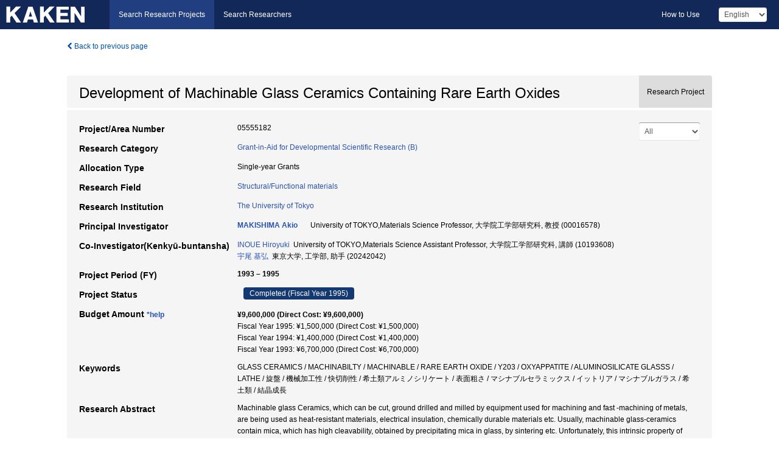

--- FILE ---
content_type: text/html; charset=utf-8
request_url: https://kaken.nii.ac.jp/grant/KAKENHI-PROJECT-05555182/
body_size: 12223
content:
<!DOCTYPE html>
<html>
  <head>
   
   <!-- Google Tag Manager -->
    <script nonce="biZ5B9z+3aEz6fBwK1UvCA==">(function(w,d,s,l,i){w[l]=w[l]||[];w[l].push({'gtm.start':
    new Date().getTime(),event:'gtm.js'});var f=d.getElementsByTagName(s)[0],
    j=d.createElement(s),dl=l!='dataLayer'?'&l='+l:'';j.async=true;j.src=
    'https://www.googletagmanager.com/gtm.js?id='+i+dl;f.parentNode.insertBefore(j,f);
    })(window,document,'script','dataLayer','GTM-P9DX5R3K');</script>
    <!-- End Google Tag Manager -->
    
    <!-- meta -->
    <meta charset="UTF-8">
    <meta http-equiv="Pragma" content="no-cache" />
    <meta http-equiv="Cache-Control" content="no-cache" />
    <meta http-equiv="Cache-Control" content="no-store" />
    <meta http-equiv="Cache-Control" content="must-revalidate" />
    <meta http-equiv="Expires" content="0" />
    

<meta property="og:title" content="Development of Machinable Glass Ceramics Containing Rare Earth Oxides" />
<meta property="og:type" content="articl" />
<meta property="og:url" content="https://kaken.nii.ac.jp/grant/KAKENHI-PROJECT-05555182/" />
<meta property="og:site_name" content="KAKEN" />
<meta property="og:description" content="Machinable glass Ceramics, which can be cut, ground drilled and milled by equipment used for machining and fast -machining of metals, are being used as heat-resistant materials, electrical insulation, chemically durable materials etc. Usually, machinable glass-ceramics contain mica, which has high cleavability, obtained by precipitating mica in glass, by sintering etc. Unfortunately, this intrinsic property of mica also imparts reduced hardness and elastic modulus compared to ordinary glasses. Rare-metal oxide containing aluminosilicate glass ceramics were found to be good machinability by the authors. It is purposes of the present study to improve the machinabilty of the glass Ceramics of higher hardness and elastic modulus and higher electrical insulation because of nonalkaline composition. Several series of Y203-containing aluminosilicate glasses were prepapared by an ordinary melting method, and their physical properties, such as Vickers hardness, surface roughness and so forth. Crystalization behaviors were at the same time studied for the samples substituted for alakaline earth oxide or kinds of rearth earth oxides in theses glasses. Sol-gel process were adopted to make the machinable glass cermics of these kinds. Crystallized samples were successfullly lathed and their surface roughness was examined. Higher amounts of alkaline earth oxide introduction leads to some correlatation to the surface roughness and harness and/or volume fraction of cryatallization." />
<meta property="og:locale" content="en_US" />

<link rel="alternate" href="https://kaken.nii.ac.jp/ja/grant/KAKENHI-PROJECT-05555182/" hreflang="ja" />

<meta name="description" content="Principal Investigator：MAKISHIMA Akio, Project Period (FY)：1993 – 1995, Research Category：Grant-in-Aid for Developmental Scientific Research (B), Research Field：Structural/Functional materials" />


    <link rel="shortcut icon" href="/static/images/favicon_kakenhi.ico" type="image/vnd.microsoft.ico" />
    <link rel="icon" href="/static/images/favicon_kakenhi.ico" type="image/vnd.microsoft.ico" />
    <!-- Bootstrap core CSS -->
    <link id="switch_style" href="/static/css/bootstrap-modal.css?1691548535" rel="stylesheet" />
    <!-- Custom styles for this template -->
    <link href="/static/css/chosentree.css?1697515756" rel="stylesheet" />
	<link href="/static/css/treeselect.css?1697515756" rel="stylesheet" />
    <link href="/static/css/cinii.css?1744344496" rel="stylesheet" />
    <link href="/static/css/dropzone.css?1691548535" rel="stylesheet" />
    <link href="/static/css/font-awesome.css?1691548535" rel="stylesheet" />
    <link href="/static/css/jquery-ui.min.css?1691548535" rel="stylesheet" />
    <link href="/static/css/box-flex.css?1691548535" rel="stylesheet" />

    <!-- HTML5 shim and Respond.js IE8 support of HTML5 elements and media queries -->
    <!--[if lt IE 9]>
    <script type="text/javascript" src="/static/js/html5shiv.js?1691548536"></script>
    <script type="text/javascript" src="/static/js/respond.min.js?1691548536"></script>
    <![endif]-->
    <script nonce="biZ5B9z+3aEz6fBwK1UvCA==" type="text/javascript">
    //<![CDATA[
    var static_url="/static/";
    var fault_mode="False";

    
		var ga_search= false;
    
    //]]>

    if(navigator.userAgent.match(/(iPad)/)){
        document.write('<meta name="viewport" content="width=980">');
    }
    else{
        document.write('<meta name="viewport" content="width=device-width">');
    }
</script>


    <script type="text/javascript" src="/static/js/jquery.min.js?1691548536" ></script>
    <script type="text/javascript" src="/static/js/common.js?1691548535"></script>

    <!-- <script type="text/javascript" src="/static/js/changeDisplayMode.js?1691548535"></script>
 -->
    <script type="text/javascript" src="/static/js/jquery-ui.min.js?1691548536"></script>
    <script type="text/javascript" src="/static/js/search.js?1738037204"></script>
    <!--[if IE 8.0]>
      <link href="/static/css/cinii-ie8.css?1691548535" rel="stylesheet" type="text/css" />
    <![endif]-->
  <title>KAKEN &mdash; Research Projects | Development of Machinable Glass Ceramics Containing Rare Earth Oxides (KAKENHI-PROJECT-05555182)</title>
  </head>
  <body class="kakenhi grants topscreen with_sidenavi en">
  

<!-- Google Tag Manager (noscript) -->
<noscript><iframe src="https://www.googletagmanager.com/ns.html?id=GTM-P9DX5R3K"
height="0" width="0" style="display:none;visibility:hidden"></iframe></noscript>
<!-- End Google Tag Manager (noscript) -->

<div id="content">
  <form id="search" method="post" action="." autoclass="form-signin" class="form-vertical"><input type='hidden' name='csrfmiddlewaretoken' value='YS8bg4zoywbmv8NnQaXiNp4hRp8JS6nmaQfexJ3JE1kjQikXEWUiEjaQ8UDrHQef' />
  <input type="hidden" name="lang" id="lang" value="en" />
  <input type="hidden" name="url_lang" id="url_lang" value="" />
    
    <nav class="navbar navbar-header">
      <div class="navbar-topcontent">
        <!--ブランド名 ロゴ名の表示-->
        <a href="/index/" class="navbar-brand headerlogo"></a>
        <!--トグルボタンの設置-->
		<button class="navbar-toggler button-menu collapsed" type="button" data-bs-toggle="collapse" data-bs-target="#nav-content" aria-controls="nav-content" aria-expanded="false" aria-label="メニュー">
          <span class="navbar-toggler-icon"></span>
        </button>
        <button type="button" class="navbar-toggler button-search collapsed" data-bs-toggle="collapse" data-bs-target="#searchbox">
          Search
        </button>
        <div id="nav-content" class="collapse navbar-collapse headermenu">
        <ul class="nav navbar-nav menu-service-list btn-group">
        　<li class="active"><a href="/index/">Search Research Projects</a></li>
          <li><a href="https://nrid.nii.ac.jp/index/">Search Researchers</a></li>
          </ul>
          <ul class="nav navbar-nav menu-kaken-use-list btn-group">
            <li><a href="https://support.nii.ac.jp/kaken/howtouse/" target="_blank">How to Use</a></li>
          </ul>
          <ul class="nav navbar-nav menu-utility-list btn-group">
            
            
                <li class="menu-utility-item">
                  <select class="form-control" name="langChange" id="langChange">
                  
                    <option value="ja">Japanese</option>
                  
                    <option value="en" selected="selected">English</option>
                  
                  </select>
                </li>
            
          </ul>
        </div>
      </div>
    </nav>
  
<div class="container body-wrap" id="listings-page">

  <div class="listing-wrapper">
    <div class="clearfix">
      <ol class="breadcrumb">
        <li><a id="searchBack" class="link-page underline link_pointer"><i class="fa fa-chevron-left"></i> Back to previous page</a></li>
      </ol>
    </div>
    
    
    <div class="summary-area">
      


  
  
  
  
  
 
 
  

<div class="page-title project">
  <h1>Development of Machinable Glass Ceramics Containing Rare Earth Oxides</h1>
  
  <div class="ptype project"><p>Research Project</p></div>
  
</div>
<div class="row listing-row">
  <div class="col-sm-12">
    
     <div class="year-tab">
       <select class="form-control input-sm" name="year" id="yearChange">
        
          <option value="" selected="selected">All</option>
        
          <option value="1995">Fiscal Year 1995</option>
        
          <option value="1994">Fiscal Year 1994</option>
        
          <option value="1993">Fiscal Year 1993</option>
        
          <option value="grantAwardInfo">grantAwardInfo</option>
        
       </select>
       <input type="hidden" id="base_path" value="/grant/KAKENHI-PROJECT-05555182/" />
     </div>
    
    
    <table class="summary-table">
    
    

	
		<tr><th>Project/Area Number</th><td>
    	
			05555182
    		</td></tr>
		
	
	
	
	

    <tr>
     <th>Research Category</th>
     <td>
      
    <p> 
        
        
      <a href="/search/?qc=Grant-in-Aid%20for%20Developmental%20Scientific%20Research%20%28B%29" class="link-page underline">Grant-in-Aid for Developmental Scientific Research (B)</a>
    
    </p>
     </td></tr>
    
    <!-- <tr><th>Japan Grant Number</th><td>JP05555182</td></tr> -->
    <tr><th>Allocation Type</th><td>Single-year Grants </td></tr>
    
    <tr><th>Research Field</th>
      <td>
      
      <a href="/search/?qd=%5BResearch%20Field%3AResearch%20Fields%5DEngineering/Material%20engineering/Structural/Functional%20materials" class="link-page underline">Structural/Functional materials</a>
      
        </td></tr>
    
    
    <tr><th>Research Institution</th><td><a href="/search/?qe=The%20University%20of%20Tokyo" class="link-page underline">The University of Tokyo</a> </td></tr>
    
      
        
          <tr><th><h3><strong>Principal Investigator</strong></h3></th>
          <td>
          <h4><span><a href="https://nrid.nii.ac.jp/en/nrid/1000000016578/">MAKISHIMA Akio</a></span>&nbsp;&nbsp;University of TOKYO,Materials Science Professor,&nbsp;大学院工学部研究科,&nbsp;教授&nbsp;(00016578)</h4>
          </td></tr>
        
      
        
      
      
        
      
        
          <tr><th><strong>Co-Investigator(Kenkyū-buntansha)</strong></th>
          <td>
          <a href="https://nrid.nii.ac.jp/en/nrid/1000010193608/">INOUE Hiroyuki</a>&nbsp;&nbsp;University of TOKYO,Materials Science Assistant Professor,&nbsp;大学院工学部研究科,&nbsp;講師&nbsp;(10193608)
          <br />
          <a href="https://nrid.nii.ac.jp/en/nrid/1000020242042/">宇尾 基弘</a>&nbsp;&nbsp;東京大学,&nbsp;工学部,&nbsp;助手&nbsp;(20242042)
          </td></tr>
        
      
    
    
    <tr>
     <th>Project Period (FY)</th>
     <td>
      <span class="fiscal_year">1993&nbsp;&ndash;&nbsp;1995</span>
     </td>
    </tr>
    
    
    <tr>
     <th>Project Status</th>
     <td>
      <span class="pstatus">Completed&nbsp;(Fiscal Year 1995)</span>
     </td>
    </tr>
    
    
    
    	<tr><th>Budget Amount&nbsp;<a class="award_amount_help win_open" href="https://support.nii.ac.jp/kaken/project_details">*help</a></th>
    	<td>
    	 <h5>¥9,600,000 (Direct Cost: ¥9,600,000)</h5>
    	 
    	 Fiscal Year 1995: ¥1,500,000 (Direct Cost: ¥1,500,000)<br />
    	 
    	 Fiscal Year 1994: ¥1,400,000 (Direct Cost: ¥1,400,000)<br />
    	 
    	 Fiscal Year 1993: ¥6,700,000 (Direct Cost: ¥6,700,000)
    	 
    	 </td></tr>
    
    <tr><th>Keywords</th><td>GLASS CERAMICS / MACHINABILTY / MACHINABLE / RARE EARTH OXIDE / Y203 / OXYAPPATITE / ALUMINOSILICATE GLASSS / LATHE / 旋盤 / 機械加工性 / 快切削性 / 希土類アルミノシリケート / 表面粗さ / マシナブルセラミックス / イットリア / マシナブルガラス / 希土類 / 結晶成長</td></tr>
    
    
    <tr>
      <th>Research Abstract</th>
      <td>
        <p>Machinable glass Ceramics, which can be cut, ground drilled and milled by equipment used for machining and fast -machining of metals, are being used as heat-resistant materials, electrical insulation, chemically durable materials etc. Usually, machinable glass-ceramics contain mica, which has high cleavability, obtained by precipitating mica in glass, by sintering etc. Unfortunately, this intrinsic property of mica also imparts reduced hardness and elastic modulus compared to ordinary glasses. Rare-metal oxide containing aluminosilicate glass ceramics were found to be good machinability by the authors. It is purposes of the present study to improve the machinabilty of the glass Ceramics of higher hardness and elastic modulus and higher electrical insulation because of nonalkaline composition. Several series of Y203-containing aluminosilicate glasses were prepapared by an ordinary melting method, and their physical properties, such as Vickers hardness, surface roughness and so forth. Crystalization behaviors were at the same time studied for the samples substituted for alakaline earth oxide or kinds of rearth earth oxides in theses glasses. Sol-gel process were adopted to make the machinable glass cermics of these kinds. Crystallized samples were successfullly lathed and their surface roughness was examined. Higher amounts of alkaline earth oxide introduction leads to some correlatation to the surface roughness and harness and/or volume fraction of cryatallization.
        
        </p>
      </td>
    </tr>
    
    
   
    
    </table>
    
    
  </div>
</div>
    </div>
    
    
    
    <div class="details-heading"><h2>Report  </h2><span class="count">(4&nbsp;results)</span></div>
    <ul class="details-list">
    
      <li class="detail"><span class="list-title">1995</span>
      
       <span class="list-title"><a class="link-page underline" href="/report/KAKENHI-PROJECT-05555182/055551821995jisseki/">Annual Research Report</a></span>
      
      &nbsp;
      
       <span class="list-title"><a class="link-page underline" href="/report/KAKENHI-PROJECT-05555182/055551821995kenkyu_seika_hokoku_gaiyo/">Final Research Report Summary</a></span>
      
      
      
      </li>
     
      <li class="detail"><span class="list-title">1994</span>
      
       <span class="list-title"><a class="link-page underline" href="/report/KAKENHI-PROJECT-05555182/055551821994jisseki/">Annual Research Report</a></span>
      
      
      
      </li>
     
      <li class="detail"><span class="list-title">1993</span>
      
       <span class="list-title"><a class="link-page underline" href="/report/KAKENHI-PROJECT-05555182/055551821993jisseki/">Annual Research Report</a></span>
      
      
      
      </li>
     
   </ul>
    
    
    <div class="details-heading" id="heading-tabs">
      <ul class="nav nav-tabs nav-justified" role="tablist">
      <li role="presentation"><a href="#tab1" data-bs-toggle="tab" role="tab" class="active"><h2>Research Products  </h2><span class="count">(<span id="product_cnt">15</span>&nbsp;results)</span></a></li>
      
      </ul>
    </div>
      <div id="myTabContent" class="tab-content">
        
        
        <div class="tab-pane in active" id="tab1">
          <div id="product_list">
            <input type="hidden" id="grant_id" value="KAKENHI-PROJECT-05555182" />
<input type="hidden" id="product_p_id" value="" />
<input type="hidden" id="record_set" value="kakenhi" />
<input type="hidden" id="cond_type" value="" />
<input type="hidden" id="cond_year" value="" />
<div class="conditions">
  <p>
   
   <a id="year-all" class="link_pointer disabled clicked">All</a>
   <a id="year-0000" class="link_pointer searchProductYear">Other</a>
  </p>
  
  <p>
    
    <a id="type-all" class="link_pointer disabled clicked">
    All</a>
    <a id="type-publication" class="link_pointer searchProductType">
    Publications
     (15&nbsp;results)
     
     </a>
  </p>
  
</div>

  <ul>
  
    <li>
        <div class="col-sm-12 accordion">
          
            <a class="accordion-toggle accordion-caret collapsed" data-bs-toggle="collapse" href="#product_1">
              <h4>[Publications]  K.Morita, A.Makishima 他: &#34;Surface Roughness of Y_2O_3 containing Alumino-Silicate Aloss-ceramiec as an Indicative of Their Machinability&#34; J.American Ceramic society. 76・7. 1861-1864 (1993)<span class="pull-right year"></span></h4>
            </a>
          
          
          <div id="product_1" class="accordion-body collapse">
          <ul class="list-unstyled">
          
          
              
              
              
          
          
          
          
          
          
          
          
          
          
          
          
          
          
          
          
          
          
          
          
          
          
          
          
          
          
          
          
          
          
          <li><h5 class="col-sm-12 col-md-1">Description</h5><div class="col-sm-12 col-md-10">「研究成果報告書概要(和文)」より</div></li>
          
          <li><h5 class="col-sm-12 col-md-1">Related Report</h5><div class="col-sm-12 col-md-10">
            
            
             <i class="fa fa-file"></i> <a class="link-page" href="/report/KAKENHI-PROJECT-05555182/055551821995kenkyu_seika_hokoku_gaiyo/">1995  Final Research Report Summary</a>
            
            
            </div>
          </li>
          
          
          
        </ul>
      </div>
      
     </div>
    </li>
  
    <li>
        <div class="col-sm-12 accordion">
          
            <a class="accordion-toggle accordion-caret collapsed" data-bs-toggle="collapse" href="#product_2">
              <h4>[Publications]  M.fukuoka, A.Makishima 他: &#34;Effect of Precuriers or the Structure of SiO_2-Al_2O_3Sols and Gels by the Sol-Gel Process&#34; J.Sol-Gel Science and Technology. 1・1. 85-92 (1993)<span class="pull-right year"></span></h4>
            </a>
          
          
          <div id="product_2" class="accordion-body collapse">
          <ul class="list-unstyled">
          
          
              
              
              
          
          
          
          
          
          
          
          
          
          
          
          
          
          
          
          
          
          
          
          
          
          
          
          
          
          
          
          
          
          
          <li><h5 class="col-sm-12 col-md-1">Description</h5><div class="col-sm-12 col-md-10">「研究成果報告書概要(和文)」より</div></li>
          
          <li><h5 class="col-sm-12 col-md-1">Related Report</h5><div class="col-sm-12 col-md-10">
            
            
             <i class="fa fa-file"></i> <a class="link-page" href="/report/KAKENHI-PROJECT-05555182/055551821995kenkyu_seika_hokoku_gaiyo/">1995  Final Research Report Summary</a>
            
            
            </div>
          </li>
          
          
          
        </ul>
      </div>
      
     </div>
    </li>
  
    <li>
        <div class="col-sm-12 accordion">
          
            <a class="accordion-toggle accordion-caret collapsed" data-bs-toggle="collapse" href="#product_3">
              <h4>[Publications]  牧島 亮男: &#34;ガラスの科学と機械的性質&#34; 第38回材料強度と破壊総合シンポジウム論文集. 38. 44-49 (1993)<span class="pull-right year"></span></h4>
            </a>
          
          
          <div id="product_3" class="accordion-body collapse">
          <ul class="list-unstyled">
          
          
              
              
              
          
          
          
          
          
          
          
          
          
          
          
          
          
          
          
          
          
          
          
          
          
          
          
          
          
          
          
          
          
          
          <li><h5 class="col-sm-12 col-md-1">Description</h5><div class="col-sm-12 col-md-10">「研究成果報告書概要(和文)」より</div></li>
          
          <li><h5 class="col-sm-12 col-md-1">Related Report</h5><div class="col-sm-12 col-md-10">
            
            
             <i class="fa fa-file"></i> <a class="link-page" href="/report/KAKENHI-PROJECT-05555182/055551821995kenkyu_seika_hokoku_gaiyo/">1995  Final Research Report Summary</a>
            
            
            </div>
          </li>
          
          
          
        </ul>
      </div>
      
     </div>
    </li>
  
    <li>
        <div class="col-sm-12 accordion">
          
            <a class="accordion-toggle accordion-caret collapsed" data-bs-toggle="collapse" href="#product_4">
              <h4>[Publications]  牧島 亮男: &#34;機械加工性ガラスセラミックス&#34; 金属. 65・2. 1200-1201 (1995)<span class="pull-right year"></span></h4>
            </a>
          
          
          <div id="product_4" class="accordion-body collapse">
          <ul class="list-unstyled">
          
          
              
              
              
          
          
          
          
          
          
          
          
          
          
          
          
          
          
          
          
          
          
          
          
          
          
          
          
          
          
          
          
          
          
          <li><h5 class="col-sm-12 col-md-1">Description</h5><div class="col-sm-12 col-md-10">「研究成果報告書概要(和文)」より</div></li>
          
          <li><h5 class="col-sm-12 col-md-1">Related Report</h5><div class="col-sm-12 col-md-10">
            
            
             <i class="fa fa-file"></i> <a class="link-page" href="/report/KAKENHI-PROJECT-05555182/055551821995kenkyu_seika_hokoku_gaiyo/">1995  Final Research Report Summary</a>
            
            
            </div>
          </li>
          
          
          
        </ul>
      </div>
      
     </div>
    </li>
  
    <li>
        <div class="col-sm-12 accordion">
          
            <a class="accordion-toggle accordion-caret collapsed" data-bs-toggle="collapse" href="#product_5">
              <h4>[Publications]  牧島 亮男: &#34;セラミックス材料の表面加工・改質技術&#34; 機械技術. 42・11. 54-55 (1994)<span class="pull-right year"></span></h4>
            </a>
          
          
          <div id="product_5" class="accordion-body collapse">
          <ul class="list-unstyled">
          
          
              
              
              
          
          
          
          
          
          
          
          
          
          
          
          
          
          
          
          
          
          
          
          
          
          
          
          
          
          
          
          
          
          
          <li><h5 class="col-sm-12 col-md-1">Description</h5><div class="col-sm-12 col-md-10">「研究成果報告書概要(和文)」より</div></li>
          
          <li><h5 class="col-sm-12 col-md-1">Related Report</h5><div class="col-sm-12 col-md-10">
            
            
             <i class="fa fa-file"></i> <a class="link-page" href="/report/KAKENHI-PROJECT-05555182/055551821995kenkyu_seika_hokoku_gaiyo/">1995  Final Research Report Summary</a>
            
            
            </div>
          </li>
          
          
          
        </ul>
      </div>
      
     </div>
    </li>
  
    <li>
        <div class="col-sm-12 accordion">
          
            <a class="accordion-toggle accordion-caret collapsed" data-bs-toggle="collapse" href="#product_6">
              <h4>[Publications]  牧島 亮男: &#34;マシニブル結晶化ガラス&#34; 日本技硝子社,商品カタログ. 1-2 (1995)<span class="pull-right year"></span></h4>
            </a>
          
          
          <div id="product_6" class="accordion-body collapse">
          <ul class="list-unstyled">
          
          
              
              
              
          
          
          
          
          
          
          
          
          
          
          
          
          
          
          
          
          
          
          
          
          
          
          
          
          
          
          
          
          
          
          <li><h5 class="col-sm-12 col-md-1">Description</h5><div class="col-sm-12 col-md-10">「研究成果報告書概要(和文)」より</div></li>
          
          <li><h5 class="col-sm-12 col-md-1">Related Report</h5><div class="col-sm-12 col-md-10">
            
            
             <i class="fa fa-file"></i> <a class="link-page" href="/report/KAKENHI-PROJECT-05555182/055551821995kenkyu_seika_hokoku_gaiyo/">1995  Final Research Report Summary</a>
            
            
            </div>
          </li>
          
          
          
        </ul>
      </div>
      
     </div>
    </li>
  
    <li>
        <div class="col-sm-12 accordion">
          
            <a class="accordion-toggle accordion-caret collapsed" data-bs-toggle="collapse" href="#product_7">
              <h4>[Publications]  &#34;Kazuki Morita, Akira Umezawa, Shinji, Yamato and Akio Makishima: &#34;Surface Roughness of Y203 Containing Alumino-Silicate Glass-Ceramics as an Indicative of Their Machinability&#34;&#34; J.American Ceramic Society. 76 (7). 1861-1864 (1993)<span class="pull-right year"></span></h4>
            </a>
          
          
          <div id="product_7" class="accordion-body collapse">
          <ul class="list-unstyled">
          
          
              
              
              
          
          
          
          
          
          
          
          
          
          
          
          
          
          
          
          
          
          
          
          
          
          
          
          
          
          
          
          
          
          
          <li><h5 class="col-sm-12 col-md-1">Description</h5><div class="col-sm-12 col-md-10">「研究成果報告書概要(欧文)」より</div></li>
          
          <li><h5 class="col-sm-12 col-md-1">Related Report</h5><div class="col-sm-12 col-md-10">
            
            
             <i class="fa fa-file"></i> <a class="link-page" href="/report/KAKENHI-PROJECT-05555182/055551821995kenkyu_seika_hokoku_gaiyo/">1995  Final Research Report Summary</a>
            
            
            </div>
          </li>
          
          
          
        </ul>
      </div>
      
     </div>
    </li>
  
    <li>
        <div class="col-sm-12 accordion">
          
            <a class="accordion-toggle accordion-caret collapsed" data-bs-toggle="collapse" href="#product_8">
              <h4>[Publications]  Morinao Fukuoka, Yoshito Onoda, satoru Inoue、Kenji Wada、Akihiko Nukui and Akio Makishima: &#34;&#34;Effects of Precursers on the Structure of SiO2-Al203 Sols and Gels by the Sol-Gel Process&#34;&#34; J.Sol Gel Science and Technology. 1 (1). 85-92 (1993)<span class="pull-right year"></span></h4>
            </a>
          
          
          <div id="product_8" class="accordion-body collapse">
          <ul class="list-unstyled">
          
          
              
              
              
          
          
          
          
          
          
          
          
          
          
          
          
          
          
          
          
          
          
          
          
          
          
          
          
          
          
          
          
          
          
          <li><h5 class="col-sm-12 col-md-1">Description</h5><div class="col-sm-12 col-md-10">「研究成果報告書概要(欧文)」より</div></li>
          
          <li><h5 class="col-sm-12 col-md-1">Related Report</h5><div class="col-sm-12 col-md-10">
            
            
             <i class="fa fa-file"></i> <a class="link-page" href="/report/KAKENHI-PROJECT-05555182/055551821995kenkyu_seika_hokoku_gaiyo/">1995  Final Research Report Summary</a>
            
            
            </div>
          </li>
          
          
          
        </ul>
      </div>
      
     </div>
    </li>
  
    <li>
        <div class="col-sm-12 accordion">
          
            <a class="accordion-toggle accordion-caret collapsed" data-bs-toggle="collapse" href="#product_9">
              <h4>[Publications]  Akio Makishima: &#34;&#34;Glass Science and Mechanical Properties&#34;&#34; Collected Papers of the 38th Symposium of Strength and Fracture of Materials. Vol.38. 44-49 (1993)<span class="pull-right year"></span></h4>
            </a>
          
          
          <div id="product_9" class="accordion-body collapse">
          <ul class="list-unstyled">
          
          
              
              
              
          
          
          
          
          
          
          
          
          
          
          
          
          
          
          
          
          
          
          
          
          
          
          
          
          
          
          
          
          
          
          <li><h5 class="col-sm-12 col-md-1">Description</h5><div class="col-sm-12 col-md-10">「研究成果報告書概要(欧文)」より</div></li>
          
          <li><h5 class="col-sm-12 col-md-1">Related Report</h5><div class="col-sm-12 col-md-10">
            
            
             <i class="fa fa-file"></i> <a class="link-page" href="/report/KAKENHI-PROJECT-05555182/055551821995kenkyu_seika_hokoku_gaiyo/">1995  Final Research Report Summary</a>
            
            
            </div>
          </li>
          
          
          
        </ul>
      </div>
      
     </div>
    </li>
  
    <li>
        <div class="col-sm-12 accordion">
          
            <a class="accordion-toggle accordion-caret collapsed" data-bs-toggle="collapse" href="#product_10">
              <h4>[Publications]  Akio Makishima: &#34;&#34;Surface Machining and Modification of Ceramic Materials&#34;&#34; Machine and Technology. 42 (11). 54-55 (1994)<span class="pull-right year"></span></h4>
            </a>
          
          
          <div id="product_10" class="accordion-body collapse">
          <ul class="list-unstyled">
          
          
              
              
              
          
          
          
          
          
          
          
          
          
          
          
          
          
          
          
          
          
          
          
          
          
          
          
          
          
          
          
          
          
          
          <li><h5 class="col-sm-12 col-md-1">Description</h5><div class="col-sm-12 col-md-10">「研究成果報告書概要(欧文)」より</div></li>
          
          <li><h5 class="col-sm-12 col-md-1">Related Report</h5><div class="col-sm-12 col-md-10">
            
            
             <i class="fa fa-file"></i> <a class="link-page" href="/report/KAKENHI-PROJECT-05555182/055551821995kenkyu_seika_hokoku_gaiyo/">1995  Final Research Report Summary</a>
            
            
            </div>
          </li>
          
          
          
        </ul>
      </div>
      
     </div>
    </li>
  
    <li>
        <div class="col-sm-12 accordion">
          
            <a class="accordion-toggle accordion-caret collapsed" data-bs-toggle="collapse" href="#product_11">
              <h4>[Publications]  Akio Makishima: &#34;&#34;Machinable Glass Ceramics&#34;&#34; Matals and Technology (kinzoku). 65 (12). 1200-1201 (1995)<span class="pull-right year"></span></h4>
            </a>
          
          
          <div id="product_11" class="accordion-body collapse">
          <ul class="list-unstyled">
          
          
              
              
              
          
          
          
          
          
          
          
          
          
          
          
          
          
          
          
          
          
          
          
          
          
          
          
          
          
          
          
          
          
          
          <li><h5 class="col-sm-12 col-md-1">Description</h5><div class="col-sm-12 col-md-10">「研究成果報告書概要(欧文)」より</div></li>
          
          <li><h5 class="col-sm-12 col-md-1">Related Report</h5><div class="col-sm-12 col-md-10">
            
            
             <i class="fa fa-file"></i> <a class="link-page" href="/report/KAKENHI-PROJECT-05555182/055551821995kenkyu_seika_hokoku_gaiyo/">1995  Final Research Report Summary</a>
            
            
            </div>
          </li>
          
          
          
        </ul>
      </div>
      
     </div>
    </li>
  
    <li>
        <div class="col-sm-12 accordion">
          
            <a class="accordion-toggle accordion-caret collapsed" data-bs-toggle="collapse" href="#product_12">
              <h4>[Publications]  Akio Makishima: &#34;Machinable Glass Ceramics&#34; Nippon Sheet Glass Co.Ltd.Catalog. (1995)<span class="pull-right year"></span></h4>
            </a>
          
          
          <div id="product_12" class="accordion-body collapse">
          <ul class="list-unstyled">
          
          
              
              
              
          
          
          
          
          
          
          
          
          
          
          
          
          
          
          
          
          
          
          
          
          
          
          
          
          
          
          
          
          
          
          <li><h5 class="col-sm-12 col-md-1">Description</h5><div class="col-sm-12 col-md-10">「研究成果報告書概要(欧文)」より</div></li>
          
          <li><h5 class="col-sm-12 col-md-1">Related Report</h5><div class="col-sm-12 col-md-10">
            
            
             <i class="fa fa-file"></i> <a class="link-page" href="/report/KAKENHI-PROJECT-05555182/055551821995kenkyu_seika_hokoku_gaiyo/">1995  Final Research Report Summary</a>
            
            
            </div>
          </li>
          
          
          
        </ul>
      </div>
      
     </div>
    </li>
  
    <li>
        <div class="col-sm-12 accordion">
          
            <a class="accordion-toggle accordion-caret collapsed" data-bs-toggle="collapse" href="#product_13">
              <h4>[Publications]  牧島亮男: &#34;機械加工可能な結晶化ガラス&#34; 金属. 65. 1200-1201 (1995)<span class="pull-right year"></span></h4>
            </a>
          
          
          <div id="product_13" class="accordion-body collapse">
          <ul class="list-unstyled">
          
          
              
              
              
          
          
          
          
          
          
          
          
          
          
          
          
          
          
          
          
          
          
          
          
          
          
          
          
          
          
          
          
          
          
          
          
          <li><h5 class="col-sm-12 col-md-1">Related Report</h5><div class="col-sm-12 col-md-10">
            
            
             <i class="fa fa-file"></i> <a class="link-page" href="/report/KAKENHI-PROJECT-05555182/055551821995jisseki/">1995  Annual Research Report</a>
            
            
            </div>
          </li>
          
          
          
        </ul>
      </div>
      
     </div>
    </li>
  
    <li>
        <div class="col-sm-12 accordion">
          
            <a class="accordion-toggle accordion-caret collapsed" data-bs-toggle="collapse" href="#product_14">
              <h4>[Publications]  牧島亮男: &#34;セラミックス系材料の表面加工・改質技術&#34; 機械技術. 42(11). 54-55 (1994)<span class="pull-right year"></span></h4>
            </a>
          
          
          <div id="product_14" class="accordion-body collapse">
          <ul class="list-unstyled">
          
          
              
              
              
          
          
          
          
          
          
          
          
          
          
          
          
          
          
          
          
          
          
          
          
          
          
          
          
          
          
          
          
          
          
          
          
          <li><h5 class="col-sm-12 col-md-1">Related Report</h5><div class="col-sm-12 col-md-10">
            
            
             <i class="fa fa-file"></i> <a class="link-page" href="/report/KAKENHI-PROJECT-05555182/055551821994jisseki/">1994  Annual Research Report</a>
            
            
            </div>
          </li>
          
          
          
        </ul>
      </div>
      
     </div>
    </li>
  
    <li>
        <div class="col-sm-12 accordion">
          
            <a class="accordion-toggle accordion-caret collapsed" data-bs-toggle="collapse" href="#product_15">
              <h4>[Publications]  Akio Makishima 他: &#34;Surface Roughness of Yttria-Containing Aluminosilicate Glass-Ceramics as Indicative of Their Machinability&#34; Journal of American Ceramic Society. 76. 1861-1864 (1993)<span class="pull-right year"></span></h4>
            </a>
          
          
          <div id="product_15" class="accordion-body collapse">
          <ul class="list-unstyled">
          
          
              
              
              
          
          
          
          
          
          
          
          
          
          
          
          
          
          
          
          
          
          
          
          
          
          
          
          
          
          
          
          
          
          
          
          
          <li><h5 class="col-sm-12 col-md-1">Related Report</h5><div class="col-sm-12 col-md-10">
            
            
             <i class="fa fa-file"></i> <a class="link-page" href="/report/KAKENHI-PROJECT-05555182/055551821993jisseki/">1993  Annual Research Report</a>
            
            
            </div>
          </li>
          
          
          
        </ul>
      </div>
      
     </div>
    </li>
  
  </ul>

          </div>
        </div>
        
        
      </div>
    
  </div>
  <div class="listing-footer">
    <p class="footer-links"><strong>URL:&nbsp;</strong><input type="text" size="80" readonly="readonly" value="https://kaken.nii.ac.jp/grant/KAKENHI-PROJECT-05555182/" /></p>
   
    <div>
      <p class="pull-right">
      
        Published:&nbsp;1993-04-01&nbsp;&nbsp;
        Modified:&nbsp;2025-11-19&nbsp;&nbsp;
      
      
      </p>
    </div>
  </div>

</div><!--container-->

 </form>
</div><!-- #content -->

  
<div class="footer">
  <div class="footer-wrap">
      <div class="row">
          <div class="col-sm-8 col-xs-12">
              <p class="footer-links">
               
                  <a href="https://support.nii.ac.jp/kaken/" class="win_open active">Information</a>
               
                  <a href="https://support.nii.ac.jp/kaken/quicksearch" class="win_open">User Guide</a>
               
                  <a href="https://support.nii.ac.jp/kaken/faq/general" class="win_open">FAQ</a>
               
                  <a href="https://support.nii.ac.jp/news/kaken" class="win_open">News</a>
               
                  <a href="https://support.nii.ac.jp/kaken/about/terms" class="win_open">Terms of Use</a>
               
                  <a href="https://support.nii.ac.jp/kaken/kakenhi" class="win_open">Attribution of KAKENHI</a>
               
              </p>
          </div>
          <div class="col-sm-4 col-xs-12">
             <a class="pull-right" href="https://www.nii.ac.jp/" target="_blank"><strong>Powered by NII</strong></a>
             <a class="pull-right kakenhi-footer-logo" href="https://www.jsps.go.jp/" target="_blank"><img src="/static/images/kaken_footer_logo_en.png" alt="kakenhi" width="100" height="43" class="kakenhi logo" /></a>
          </div>
      </div>
  </div>
</div>

<!-- Bootstrap core JavaScript
================================================== -->
<!-- Placed at the end of the document so the pages load faster -->
<script type="text/javascript" src="/static/bootstrap/js/bootstrap.min.js?1697515756"></script>
<script type="text/javascript" src="/static/js/jquery.flot.js?1691548536"></script>
<script type="text/javascript" src="/static/js/dropzone.js?1691548536"></script>


</body>
</html>